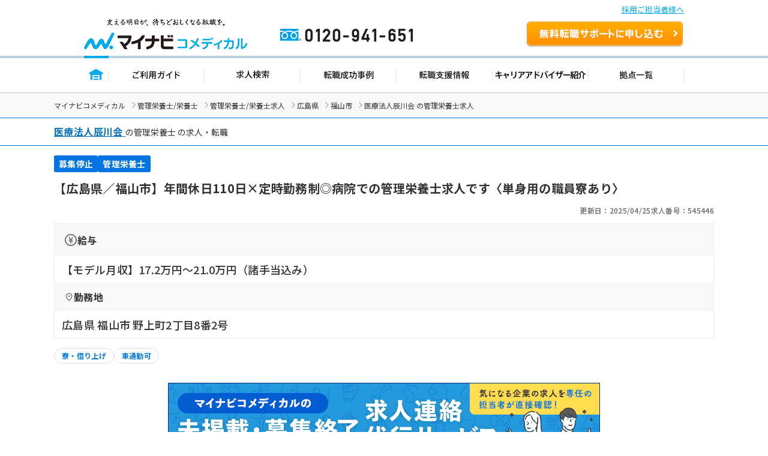

--- FILE ---
content_type: text/html; charset=UTF-8
request_url: https://co-medical.mynavi.jp/search/545446/detail.php
body_size: 12605
content:

<!DOCTYPE html>
<html lang="ja">

<head>
  <meta charset="UTF-8">
  <meta name="viewport" content="width=device-width, initial-scale=1.0">
  <title> 医療法人辰川会 （広島県福山市）の管理栄養士求人・転職情報＜正社員＞｜マイナビコメディカル</title>
  <meta name="description" content=" 医療法人辰川会 の管理栄養士求人・転職情報。正社員。【広島県／福山市】年間休日110日×定時勤務制◎病院での管理栄養士求人です〈単身用の職員寮あり〉｜マイナビコメディカルは、医療介護従事者のため求人・転職情報を多数掲載。">
  <link rel="canonical" href="https://co-medical.mynavi.jp/search/545446/detail.php">
  <link rel="alternate" media="only screen and (max-width: 640px)" href="https://co-medical.mynavi.jp/sp/search/545446/detail.php" />

  <!-- 既存 CSS -->
  <link rel="stylesheet" href="/common/css/import.css">
  <link rel="stylesheet" href="/component/slick-1.8.1/css/slick.css">
  <link rel="stylesheet" href="https://cdnjs.cloudflare.com/ajax/libs/slick-carousel/1.9.0/slick-theme.css">
  <link rel="stylesheet" href="/common/css/global.css">
  <link rel="stylesheet" href="/common/css/style.css">
  <!-- /既存 CSS -->

  <!-- style -->
  <link rel="stylesheet" href="/search/detail/detail.css">
  <link rel="stylesheet" href="/search/detail/shame-detail.css">

  

  <!-- /style -->

  <!-- Google Fonts -->
  <link rel="icon" href="/common/img/favicon.ico">
  <link rel="preconnect" href="https://fonts.googleapis.com">
  <link rel="preconnect" href="https://fonts.gstatic.com" crossorigin>
  <link rel="preload" as="style" fetchpriority="high" href="https://fonts.googleapis.com/css2?family=Noto+Sans+JP:wght@100..900&display=swap" />
  <link rel="stylesheet" href="https://fonts.googleapis.com/css2?family=Noto+Sans+JP:wght@100..900&display=swap" />
  <!-- /Google Fonts -->
  <!-- Google Icon -->
  <link rel="stylesheet" href="https://fonts.googleapis.com/css2?family=Material+Symbols+Outlined:opsz,wght,FILL,GRAD@20..48,100..700,0..1,-50..200" />
  <!-- /Google Icon -->

  <!-- 例外 デンタルcss調整 -->
    <!-- 既存JS -->
  <script src="/common/js/jquery-1.10.2.js"></script>
  <script src="/component/slick-1.8.1/js/slick.min.js"></script>
  <script src="/search/js/detail.js"></script>
  <script src="/common/js/search.js" defer></script>
  <!-- /既存JS -->

  <script src="/search/detail/search-detail-slider.js" defer></script><!-- スライダー制御 -->
  <script src="/search/detail/search-detail-fixedButton.js" defer></script><!-- フッター固定 -->

  <!-- 構造化データ -->
  <script type="application/ld+json">
  {
  "@context":"https://schema.org","@type":"JobPosting",
  "baseSalary":
    {
    "@type": "MonetaryAmount",
    "currency": "JPY",
    "value": {
      "@type": "QuantitativeValue",
          "minValue": 172000,
      "maxValue": 210000,
          "unitText": "MONTH"
    }
  },
    "employmentType": ["FULL_TIME"],
  "identifier":{
    "@type":"PropertyValue",
    "name":" 医療法人辰川会 ",
    "value":"545446"
  },
  "workHours": ["日勤Ａ 8時30分〜17時30分（休憩60分）", "日勤Ｂ 9時00分〜18時00分（休憩60分）"],
  "description":"【広島県／福山市】年間休日110日×定時勤務制◎病院での管理栄養士求人です〈単身用の職員寮あり〉<br><br>▼募集事項<br>●給  与<br>【モデル月収】17.2万円〜21.0万円（諸手当込み）<br>●勤務地<br>広島県 福山市 野上町2丁目8番2号<br>●最寄り駅<br>ＪＲ山陽本線(神戸－門司)「東福山駅」(バス・車10分)<br>ＪＲ山陽本線(神戸－門司)/ＪＲ福塩線「福山駅」(バス・車9分)<br>ＪＲ福塩線「備後本庄駅」(バス・車7分)<br>●就業時間<br>日勤Ａ 8時30分〜17時30分（休憩60分）、日勤Ｂ 9時00分〜18時00分（休憩60分）<br>●雇用形態<br>正社員<br>●休日休暇<br>出産・育児休暇 ※年間休日：110日、初年度有給：10日<br>●施設種別<br>急性期病院<br>●応募条件<br>◇管理栄養士免許<br><br>▼仕事内容<br>【仕事内容】<br>◇病院における管理栄養士業務全般<br>・栄養指導、栄養マネジメント、給食・献立の管理、居住療養管理指導等など<br><br>【おすすめポイント】<br>◇単身用の入居可能住宅あり！<br>◇複数の事業、多くの事業所を運営し、地域に根付いた大手法人で、安定感◎<br>◇年間休日110日で定時勤務制◎メリハリを付けて勤務していただけます♪<br><br>▼手当/福利厚生<br>【手    当】通勤手当 上限15,000円／月まで、借上げ寮について 入居可能住宅：単身用あり、資格手当 10,000円／月<br>【福利厚生】雇用保険、労災保険、健康保険、厚生年金保険<br><br>▼ キャリアアドバイザーのイチオシコメント<br>広島県福山市に位置する病院での管理栄養士求人です。<br>地域に広く根付いており、その他クリニック、通所・訪問なども含めた介護事業所の運営を行ってらっしゃいます。栄養指導、栄養マネジメント、給食・献立の管理、居住療養管理指導などをお任せします。マイカー通勤可能で、年間休日110日に定時勤務制と働きやすい職場です◎ご興味のある方はお気軽にお問い合わせください。<br><br>▼ 法人概要<br>医療法人辰川会<br>広島県 福山市 野上町2-8-2<br>辰川会グループは、昭和53年の開業以来、地域の皆様の家庭医として内科、外科、整形外科、泌尿器科を標榜する山陽病院〔病床数82床、透析装置19台〕と、広島県東部の透析医療の中核をなす山陽腎クリニック〔透析装置104台〕、山陽ぬまくま腎クリニック〔透析装置40台〕の3つの医療施設を運営しています。 <br>また、地域の皆様や透析患者様の高齢化に対応するため、通所系（デイサービス、デイケア）訪問系〔訪問看護、介護〕など、数多く介護事業を野上町を中心に展開しています。 <br>平成18年からは、福山市の委託を受け「地域包括支援センター野上」を開設し、市中央地区の高齢者さまの健康で安全な在宅生活をサポートしています。 <br>医療と介護の確かな連携を基に、切れ目のないサービスを実現するため「地域の皆様に安心と安全をお届けします」との法人の理念を掲げ、職員一同、コミュニティケア〔地域の方々の幸せを守る医療と介護〕の実践に邁進しています。<br><br>▼  応募・ご利用の流れ<br>上部にある「応募: マイナビコメディカル」から求人詳細へ移動し、【この求人を問い合わせる】ボタンからご登録ください。",
  "datePosted":"2025-04-25",
  "validThrough":"2026-01-21",
  "hiringOrganization":{
    "@type":"Organization",
    "name":" 医療法人辰川会 ",
    "logo":"https://co-medical.mynavi.jp/common/img/work-logo-come.png"
  },
    "jobLocation": {
    "@type": "Place",
    "address": {
      "@type": "PostalAddress",
      "streetAddress":"野上町2丁目8番2号",
      "addressLocality":"福山市",
      "addressRegion":"広島県",
      "addressCountry":"JP"
    }
  },
  "industry": ["管理栄養士"],
  "image":"https://mdclimg.mynavi-agent.jp/img/545446/山陽病院.JPG",
  "qualifications":"◇管理栄養士免許",
  "responsibilities":"【広島県／福山市】年間休日110日×定時勤務制◎病院での管理栄養士求人です〈単身用の職員寮あり〉",
  "jobbenefits":  ["雇用保険", "労災保険", "健康保険", "厚生年金保険"],
  "title":"【管理栄養士】急性期病院"
}
  </script>
  <script type="application/ld+json">
  {
  "@context": "https://schema.org/",
  "@type": "BreadcrumbList",
  "itemListElement":
  [
          {
        "@type": "ListItem",
        "position": 0,
        "item":
        {
          "@id": "/",
          "name": "マイナビコメディカル"
        }
      }
      ,          {
        "@type": "ListItem",
        "position": 1,
        "item":
        {
          "@id": "/nrd/",
          "name": "管理栄養士/栄養士"
        }
      }
      ,          {
        "@type": "ListItem",
        "position": 2,
        "item":
        {
          "@id": "/search/30300146/",
          "name": "管理栄養士/栄養士求人"
        }
      }
      ,          {
        "@type": "ListItem",
        "position": 3,
        "item":
        {
          "@id": "/search/30300146/34/",
          "name": "広島県"
        }
      }
      ,          {
        "@type": "ListItem",
        "position": 4,
        "item":
        {
          "@id": "/search/30300146/34-34207/",
          "name": "福山市"
        }
      }
      ,          {
        "@type": "ListItem",
        "position": 5,
        "item":
        {
          "@id": "/search/545446/detail.php",
          "name": " 医療法人辰川会 の管理栄養士求人"
        }
      }
            ]
}
  </script>
  <!-- /構造化データ -->

  <!-- naviplus -->
  <script type="text/javascript" src="//r4.snva.jp/javascripts/reco/2/sna.js?k=3eI8pB8q1jG03"></script>
  <script type="text/javascript">
    __snahost = "r4.snva.jp";
    recoConstructer({
    });
  </script>
  <!-- /naviplus -->

  <!-- 測定 -->
  <!-- Google Tag Manager -->
<script>(function(w,d,s,l,i){w[l]=w[l]||[];w[l].push({'gtm.start':
new Date().getTime(),event:'gtm.js'});var f=d.getElementsByTagName(s)[0],
j=d.createElement(s),dl=l!='dataLayer'?'&l='+l:'';j.async=true;j.src=
'https://www.googletagmanager.com/gtm.js?id='+i+dl;f.parentNode.insertBefore(j,f);
})(window,document,'script','dataLayer','GTM-W2WJ946');</script>
<!-- End Google Tag Manager -->
  <!-- /測定 -->
</head>

<body>
  <!-- 測定 -->
  <!-- Google Tag Manager (noscript) -->
<noscript><iframe src="https://www.googletagmanager.com/ns.html?id=GTM-W2WJ946"
height="0" width="0" style="display:none;visibility:hidden"></iframe></noscript>
<!-- End Google Tag Manager (noscript) -->
  <!-- /測定 -->

  <!-- [既存] ヘッダー -->
  
<link rel="stylesheet" type="text/css" media="all" href="/common/css/header.css" />
<script type="text/javascript" src="/common/js/header.js"></script>

<section id="Header">
  <div class="co-medical-t-header_band">
    <a href="/corporate/corporate.php">採用ご担当者様へ</a>
  </div>
  <div class="headerin">
    <div class="headerct clearfix">
            <p class="logo"><a href="/">
          <img src="/images/re/logo_2018.png" width="272" height="52" alt="マイナビコメディカル" />
      </a></p>
      <p class="btn"><a href="/entry/">無料転職サポートを申し込む</a></p>
      <p class="tel"><a href="/">0120-941-651</a></p>
    </div>
    </div>
    <div class="gnavbox">
        <ul class="clearfix">
            <li class="nav1 on"><a href="/">トップページ</a></li>
            <li class="nav2"><a href="/guide/">ご利用ガイド</a></li>
            <li class="nav3"><a href="/search/search.php">求人検索</a></li>
            <li class="nav4"><a href="/contents/usersvoice/">転職成功事例</a></li>
            <li class="nav5"><a href="/support/">転職支援情報</a></li>
            <li class="nav6"><a href="/advisers/advisers.php">キャリアアドバイザー紹介</a></li>
            <li class="nav7"><a href="/access/access.php">拠点一覧</a></li>
        </ul>
    </div>
</section>
  <!-- /.[既存] ヘッダー -->

  <!-- パンくず -->
  <div class="co-medical-c-breadcrumbs">
    <div class="co-medical-l-container">
      <ul class="co-medical-c-breadcrumbs-list">
                              <li><a href="/">マイナビコメディカル</a></li>
                                        <li><a href="/nrd/">管理栄養士/栄養士</a></li>
                                        <li><a href="/search/30300146/">管理栄養士/栄養士求人</a></li>
                                        <li><a href="/search/30300146/34/">広島県</a></li>
                                        <li><a href="/search/30300146/34-34207/">福山市</a></li>
                                        <li> 医療法人辰川会 の管理栄養士求人</li>
                        </ul>
    </div>
  </div>
  <!-- /.パンくず -->

  
    <!-- 求人カード -->
    <div class="co-medical-c-fv">
      <section>
        <div class="co-medical-c-fv-heading-primary">
          <div class="co-medical-l-container">
            <h1>
                              <a href="/search/co258205/" class="co-medical-c-content-link">
                  <span> 医療法人辰川会</span>
                </a>
                <span></span>
                                            の管理栄養士                            の求人・転職
                          </h1>
          </div>
        </div>

        <div class="co-medical-l-container">

          <!-- 求人カード タグ -->
          <ul class="co-medical-c-fv-tags">
                                      <li class="co-medical-c-fv-tag"><span class="status-end">募集停止</span></li>
                                                      <li class="co-medical-c-fv-tag"><span>管理栄養士</span></li>
                                    </ul>
          <!-- /.求人カード タグ -->
          <!-- 求人カード タイトル -->
          <h2 class="co-medical-c-fv-title">【広島県／福山市】年間休日110日×定時勤務制◎病院での管理栄養士求人です〈単身用の職員寮あり〉</h2>
          <!-- /.求人カード タイトル -->
          <!-- 更新日&求人番号 -->
          <ul class="co-medical-c-fv-info">
            <li>更新日：2025/04/25</li>
            <li>求人番号：545446</li>
          </ul>
          <!-- /.更新日&求人番号 -->
          <!-- 求人詳細テーブル -->
          <table class="co-medical-c-fv-table">
                          <tr>
                <th class="co-medical-c-fv-table_heading"><span class="salary">給与</span></th>
              </tr>
              <tr>
                <td class="co-medical-c-fv-table_cell --line-clamp-4">
                                                        <p>【モデル月収】17.2万円〜21.0万円（諸手当込み）</p>
                                                    </td>
              </tr>
                                      <tr>
                <th class="co-medical-c-fv-table_heading"><span class="location">勤務地</span></th>
              </tr>
              <tr>
                <td class="co-medical-c-fv-table_cell --line-clamp-3">
                  <p>広島県 福山市 野上町2丁目8番2号</p>
                </td>
              </tr>
                      </table>
          <!-- /.求人詳細テーブル -->
          <!-- 求人ラベル -->
          <ul class="co-medical-c-labels">
    <li>
    <a href="/search/30300146/34/st/wk/ep/cf/02b6/" class="co-medical-c-label">
      寮・借り上げ    </a>
  </li>
    <li>
    <a href="/search/30300146/34/st/wk/ep/cf/K2600001/" class="co-medical-c-label">
      車通勤可    </a>
  </li>
  </ul>
          <!-- /.求人ラベル -->
        </div>
      </section>

              <!-- 募集停止時 表示 -->
        <div class="co-medical-l-container">
          <div class="co-medical-c-over">
            <a href="/special/approach/" class="co-medical-c-over_bnr">
              <img src="/images/approach_top_banner_720x130.png" alt="マイナビコメディカルの未掲載・募集終了求人連絡代行サービス 気になる企業の求人を専任の担当者が直接確認！">
            </a>
            <div class="co-medical-c-over_text">
              <p>こちらの求人は募集を停止しております。<br>最新の募集状況の確認も承ります。</p>
            </div>
          </div>
        </div>
        <!-- /.募集停止時 表示 -->
      
      <!-- CVボタン -->
      <div class="co-medical-c-cv-wrapper">
        <!-- お気に入り保存 -->
        <div class="co-medical-c-cv-favoriteButton">
          <button class="co-medical-c-favoriteButton js-favoriteButton not-checked" type="button" aria-pressed="false"
  onclick="save();searchCheck('545446');$('.co-medical-c-favoriteButton.not-checked').each(function(){ $('.co-medical-c-favoriteButton.not-checked').hide(); });$('.co-medical-c-favoriteButton.is-checked').each(function(){ $('.co-medical-c-favoriteButton.is-checked').show(); });"
  style="">
  <span class="material-symbols-outlined">star</span><span class="js-favoriteButton_text co-medical-c-favoriteButton_text">保存する</span>
</button>
<button class="co-medical-c-favoriteButton js-favoriteButton is-checked" type="button" aria-pressed="true"
  onclick="searchCheckDel(545446);$('.co-medical-c-favoriteButton.is-checked').each(function(){ $('.co-medical-c-favoriteButton.is-checked').hide(); });$('.co-medical-c-favoriteButton.not-checked').each(function(){ $('.co-medical-c-favoriteButton.not-checked').show(); });"
  style="display:none;">
  <span class="material-symbols-outlined">star</span><span class="js-favoriteButton_text co-medical-c-favoriteButton_text">保存済み</span>
</button>
        </div>
        <!-- 問い合わせボタン -->
        <div class="co-medical-c-cv --middle">
          <a href="/entry/?recruitno=545446,9828626" class="co-medical-c-cv-button">
  <div class="co-medical-c-cv-button_text co-medical-c-arrow_right">
    最新の募集状況を問い合わせる  </div>
</a>
        </div>
      </div>
      <!-- /.CVボタン -->
      <!-- /.求人カード  -->

              <div class="co-medical-l-container">
          <!-- この求人と近いエリアの求人 -->
          <section class="co-medical-c-nearby-area">
            <h2 class="co-medical-c-nearby-area-heading">この求人と近いエリアの求人</h2>
            <div class="js-co-medical-c-slider co-medical-c-nearby-area-slider">
                              <a href="/search/9062186/detail.php" class="co-medical-c-nearby-area-card">
                  <div class="co-medical-c-nearby-area-card_heading">
                    <div class="co-medical-c-nearby-area-card-thumbnail">
                      <img src="https://mdclimg.mynavi-agent.jp/img/9062186/9062186_202007151843_1.png" alt="" loading="lazy" width="112" height="84">
                    </div>
                    <div class="co-medical-c-nearby-area-card-title">
                      <h3>【広島県／福山市】賞与4ヶ月実績あり★糖尿病・消化器疾患・内科専門のクリニックにて管理栄養士の募集！</h3>
                    </div>
                  </div>
                  <div class="co-medical-c-nearby-area-card_detail">
                                          <div class="co-medical-c-nearby-area-card_salary">
                        <p>【月収】20.0万円 ～ 23.0万円程度　諸手当込み</p>
                      </div>
                                                              <div class="co-medical-c-nearby-area-card_access">
                        <p>ＪＲ山陽本線(神戸－門司)「大門(広島)駅」（徒歩20分）</p>
                      </div>
                                      </div>
                </a>
                              <a href="/search/585908/detail.php" class="co-medical-c-nearby-area-card">
                  <div class="co-medical-c-nearby-area-card_heading">
                    <div class="co-medical-c-nearby-area-card-thumbnail">
                      <img src="https://mdclimg.mynavi-agent.jp/img/585908/グッドライフ.jpg" alt="" loading="lazy" width="112" height="84">
                    </div>
                    <div class="co-medical-c-nearby-area-card-title">
                      <h3>【広島県／福山市】最寄り駅から徒歩約7分♪託児所あり◎病院にて管理栄養士募集です！</h3>
                    </div>
                  </div>
                  <div class="co-medical-c-nearby-area-card_detail">
                                          <div class="co-medical-c-nearby-area-card_salary">
                        <p>【月収】19.0万円 ～ 24.0万円（諸手当込）</p>
                      </div>
                                                              <div class="co-medical-c-nearby-area-card_access">
                        <p>ＪＲ山陽本線(神戸－門司)「福山駅」（徒歩7分）</p>
                      </div>
                                      </div>
                </a>
                              <a href="/search/10193071/detail.php" class="co-medical-c-nearby-area-card">
                  <div class="co-medical-c-nearby-area-card_heading">
                    <div class="co-medical-c-nearby-area-card-thumbnail">
                      <img src="/common/img/nrd/1.jpg" alt="" loading="lazy" width="112" height="84">
                    </div>
                    <div class="co-medical-c-nearby-area-card-title">
                      <h3>【広島県／福山市】経験不問！残業なし♪特別養護老人ホームでの管理栄養士</h3>
                    </div>
                  </div>
                  <div class="co-medical-c-nearby-area-card_detail">
                                          <div class="co-medical-c-nearby-area-card_salary">
                        <p>【月収】19.0万円 ～ 21.1万円</p>
                      </div>
                                                              <div class="co-medical-c-nearby-area-card_access">
                        <p>ＪＲ山陽本線(神戸－門司)「福山駅」（自転車14分）</p>
                      </div>
                                      </div>
                </a>
                              <a href="/search/10192972/detail.php" class="co-medical-c-nearby-area-card">
                  <div class="co-medical-c-nearby-area-card_heading">
                    <div class="co-medical-c-nearby-area-card-thumbnail">
                      <img src="/common/img/nrd/2.jpg" alt="" loading="lazy" width="112" height="84">
                    </div>
                    <div class="co-medical-c-nearby-area-card-title">
                      <h3>【広島県／福山市】経験不問！残業なし♪特別養護老人ホームでの管理栄養士</h3>
                    </div>
                  </div>
                  <div class="co-medical-c-nearby-area-card_detail">
                                          <div class="co-medical-c-nearby-area-card_salary">
                        <p>【月収】19.0万円 ～ 21.1万円</p>
                      </div>
                                                              <div class="co-medical-c-nearby-area-card_access">
                        <p>ＪＲ山陽本線(神戸－門司)「福山駅」（バス・車9分）</p>
                      </div>
                                      </div>
                </a>
                              <a href="/search/9877062/detail.php" class="co-medical-c-nearby-area-card">
                  <div class="co-medical-c-nearby-area-card_heading">
                    <div class="co-medical-c-nearby-area-card-thumbnail">
                      <img src="/common/img/nrd/2.jpg" alt="" loading="lazy" width="112" height="84">
                    </div>
                    <div class="co-medical-c-nearby-area-card-title">
                      <h3>【広島県／福山市】賞与4.65ヶ月実績♪残業少なめ◎障害者支援施設での管理栄養士募集</h3>
                    </div>
                  </div>
                  <div class="co-medical-c-nearby-area-card_detail">
                                          <div class="co-medical-c-nearby-area-card_salary">
                        <p>【月収】21.0万円 ～ 21.0万円</p>
                      </div>
                                                              <div class="co-medical-c-nearby-area-card_access">
                        <p>ＪＲ福塩線「神辺駅」（バス・車10分）</p>
                      </div>
                                      </div>
                </a>
                              <a href="/search/9030126/detail.php" class="co-medical-c-nearby-area-card">
                  <div class="co-medical-c-nearby-area-card_heading">
                    <div class="co-medical-c-nearby-area-card-thumbnail">
                      <img src="/common/img/nrd/1.jpg" alt="" loading="lazy" width="112" height="84">
                    </div>
                    <div class="co-medical-c-nearby-area-card-title">
                      <h3>【広島/福山市】特別養護老人ホームで管理栄養士の募集◎マイカー通勤OK！駐車場無料！</h3>
                    </div>
                  </div>
                  <div class="co-medical-c-nearby-area-card_detail">
                                          <div class="co-medical-c-nearby-area-card_salary">
                        <p>【月収】16.5万円 ～ 20.0万円程度</p>
                      </div>
                                                              <div class="co-medical-c-nearby-area-card_access">
                        <p>ＪＲ山陽本線(神戸－門司)「大門(広島)駅」（バス・車11分）</p>
                      </div>
                                      </div>
                </a>
                          </div>
          </section>
          <!-- この求人と近いエリアの求人 -->
        </div>
      
      <!-- この求人のポイント -->
      
              <!-- キャリアアドバイザーコメント -->
        <section class="co-medical-c-box --advisor">
          <div class="co-medical-c-box_head">
            <h3>キャリアアドバイザーコメント</h3>
          </div>
          <div class="co-medical-c-box_body">
            <img src="/common/img/illust-advisor.svg" loading="lazy" width="46" height="45" alt="">
            <p>広島県福山市に位置する病院での管理栄養士求人です。
地域に広く根付いており、その他クリニック、通所・訪問なども含めた介護事業所の運営を行ってらっしゃいます。栄養指導、栄養マネジメント、給食・献立の管理、居住療養管理指導などをお任せします。マイカー通勤可能で、年間休日110日に定時勤務制と働きやすい職場です◎ご興味のある方はお気軽にお問い合わせください。</p>
          </div>
        </section>
        <!-- /.キャリアアドバイザーコメント -->
      
      
    </div>
    <!-- /.co-medical-l-container -->

    <!-- ページ内スクロールリンク -->
    <div class="co-medical-l-container">
      <div class="co-medical-c-pageLink">
        <ul class="co-medical-c-pageLink-list">
          <li>
            <a href="#job-summary">求人概要</a>
          </li>
          <li>
            <a href="#company-summary">会社概要</a>
          </li>
                  <li>
            <a href="#application-process">応募方法</a>
          </li>
                </ul>
      </div>
    </div>

    <!-- 求人概要 -->
    <section id="job-summary" class="co-medical-c-content">
      <div class="co-medical-l-container co-medical-c-shadow">
        <div class="co-medical-c-content_head">
          <h2>求人概要</h2>
        </div>
        <div class="co-medical-c-content_body">
          <table class="co-medical-c-content_table">
                          <tr>
                <th>仕事内容</th>
                <td>
                                    <p>【仕事内容】
◇病院における管理栄養士業務全般
・栄養指導、栄養マネジメント、給食・献立の管理、居住療養管理指導等など

【おすすめポイント】
◇単身用の入居可能住宅あり！
◇複数の事業、多くの事業所を運営し、地域に根付いた大手法人で、安定感◎
◇年間休日110日で定時勤務制◎メリハリを付けて勤務していただけます♪</p>
                </td>
              </tr>
                                      <tr>
                <th>雇用形態</th>
                <td>
                  <p>正社員</p>
                </td>
              </tr>
                                      <tr>
                <th>給与</th>
                <td>
                                                        <p>【モデル月収】17.2万円〜21.0万円（諸手当込み）</p>
                                                    </td>
              </tr>
                                      <tr>
                <th>給与備考</th>
                <td>
                  <p>【賞与】
■あり</p>
                </td>
              </tr>
                                      <tr>
                <th>手当</th>
                <td>
                  <p>通勤手当 上限15,000円／月まで、借上げ寮について 入居可能住宅：単身用あり、資格手当 10,000円／月</p>
                </td>
              </tr>
                                      <tr>
                <th>福利厚生</th>
                <td>
                  <ul class="co-medical-c-labels">
    <li>
    <a href="/search/30300146/34/st/wk/ep/cf/02b6/" class="co-medical-c-label">
      寮・借り上げ    </a>
  </li>
  </ul>
                  <p>育児休暇制度、駐車場、社員寮（独身寮）</p>
                </td>
              </tr>
                                                  <tr>
                <th>勤務地</th>
                <td>
                                      <p><a class="co-medical-c-summaryLink" href="/search/30300146/34-34207/">広島県 福山市</a> 野上町2丁目8番2号</p>
                                          <a
                        href="/search/detailed-map.php?address=%E5%BA%83%E5%B3%B6%E7%9C%8C%20%E7%A6%8F%E5%B1%B1%E5%B8%82%20%E9%87%8E%E4%B8%8A%E7%94%BA2%E4%B8%81%E7%9B%AE8%E7%95%AA2%E5%8F%B7"
                        target="_blank"
                        class="co-medical-c-content-mapLink co-medical-c-open_in_new">
                        マップを見る
                      </a>
                                                      </td>
              </tr>
                                      <tr>
                <th>最寄り駅</th>
                <td>
                  <ul class="co-medical-c-labels">
    <li>
    <a href="/search/30300146/34/st/wk/ep/cf/K2600001/" class="co-medical-c-label">
      車通勤可    </a>
  </li>
  </ul>
                                    <p>ＪＲ山陽本線(神戸－門司)「<a class="co-medical-c-summaryLink" href="/search/30300146/ar/6847/">東福山駅</a>」(バス・車10分)
ＪＲ山陽本線(神戸－門司)/ＪＲ福塩線「<a class="co-medical-c-summaryLink" href="/search/30300146/ar/6889/">福山駅</a>」(バス・車9分)
ＪＲ福塩線「<a class="co-medical-c-summaryLink" href="/search/30300146/ar/6878/">備後本庄駅</a>」(バス・車7分)</p>
                </td>
              </tr>
                                      <tr>
                <th>就業時間</th>
                <td>
                                    <p>日勤Ａ 8時30分〜17時30分（休憩60分）、日勤Ｂ 9時00分〜18時00分（休憩60分）</p>
                </td>
              </tr>
                                      <tr>
                <th>就業時間備考</th>
                <td>
                  <p>※日勤のみ
</p>
                </td>
              </tr>
                                      <tr>
                <th>休日休暇</th>
                <td>
                                    <p>出産・育児休暇 ※年間休日：110日、初年度有給：10日</p>
                </td>
              </tr>
                                      <tr>
                <th>休日備考</th>
                <td>
                  <p>◇シフト制</p>
                </td>
              </tr>
                                      <tr>
                <th>各種保険</th>
                <td>
                  <p>雇用保険、労災保険、健康保険、厚生年金保険</p>
                </td>
              </tr>
                                      <tr>
                <th>経験・スキル</th>
                <td>
                                    <p>◇管理栄養士免許</p>
                </td>
              </tr>
                                                  <tr>
                <th>施設種別</th>
                <td>
                  <p>急性期病院</p>
                </td>
              </tr>
                      </table>
        </div>
      </div>
    </section>
    <!-- /.求人概要 -->

    <div class="co-medical-l-container">
              <!-- 募集停止時 表示 -->
        <div class="co-medical-c-over">
          <a href="/special/approach/" class="co-medical-c-over_bnr">
            <img src="/images/approach_top_banner_720x130.png" alt="マイナビコメディカルの未掲載・募集終了求人連絡代行サービス 気になる企業の求人を専任の担当者が直接確認！" loading="lazy" width="720" height="130">
          </a>
          <div class="co-medical-c-over_text">
            <p>こちらの求人は募集を停止しております。<br>最新の募集状況の確認も承ります。</p>
          </div>
        </div>
        <!-- /.募集停止時 表示 -->
            <!-- CVボタン（アドバイザー有り） -->
      <div class="co-medical-c-cv-wrapper co-medical-u-mt-lg">
        <div class="co-medical-c-cv --large">
          <div class="co-medical-c-cv-bubble-wrap">
            <img src="/common/img/illust-cvButton-advisor-woman.svg" alt="" loading="lazy" width="70" height="75">
            <div class="co-medical-c-cv-bubble">
              <p>業界専任のキャリアアドバイザーが<br><span class="co-medical-c-cv-bubble_highlight">リアルな求人情報</span>をお伝えします</p>
            </div>
          </div>
          <a href="/entry/?recruitno=545446,9828626" class="co-medical-c-cv-button">
  <div class="co-medical-c-cv-button_text co-medical-c-arrow_right">
    最新の募集状況を問い合わせる  </div>
</a>
        </div>
      </div>
      <!-- /.CVボタン（アドバイザー有り） -->
    </div>

    <!-- 会社概要 -->
    <section id="company-summary" class="co-medical-c-content">
      <div class="co-medical-l-container co-medical-c-shadow">
        <div class="co-medical-c-content_head">
          <h2>会社概要</h2>
        </div>
        <div class="co-medical-c-content_body">
          <table class="co-medical-c-content_table">
            <tr>
              <td colspan="2">
                                  <a href="/search/co258205/" class="co-medical-c-content-link"> 医療法人辰川会</a>
                                                  <img src="https://mdclimg.mynavi-agent.jp/img/545446/山陽病院.JPG" alt="" class="co-medical-c-content_img" loading="lazy" width="200" height="150">
                              </td>
            </tr>
                          <tr>
                <th>所在地</th>
                <td>
                  <p>本社：広島県 福山市 野上町2-8-2</p>
                </td>
              </tr>
                                      <tr>
                <th>会社概要</th>
                <td>
                  <p>■医療法人辰川会
■設立　1978年

【事業所】
山陽病院（福山市野上町）
山陽腎クリニック（福山市野上町）
山陽ぬまくま腎クリニック（福山市沼隈町）
社会福祉法人さんよう　特別養護老人ホームくさど（福山市草戸町）
福山市地域包括支援センター野上（福山市野上町）

■在宅事業部■
山陽ぬまくま腎クリニック デイケアさんよう沼隈（福山市沼隈町）
デイサービスさんさん山陽（福山市野上町）
ふぁみりえ山陽くさど（福山市草戸町）
ふぁみりえ山陽しろみ（福山市城見町）
ふぁみりえ山陽しんがい（福山市新涯町）
訪問看護ステーション山陽（山陽病院5F）
訪問リハビリテーション山陽 （山陽病院5F）
ヘルパーサービス山陽（福山市野上町）
ケアステーションさんよう（福山市野上町）
小規模多機能ホーム のがみ（福山市野上町）
小規模多機能ホーム つどおう家（福山市草戸町）
小規模多機能ホーム くさぶか（山陽ぬまくま腎クリニック1F）
サービス付き高齢者向け住宅 ケアホームさんよう（福山市野上町）
</p>
                </td>
              </tr>
                                                  <tr>
                <th>特色</th>
                <td>
                  <p>辰川会グループは、昭和53年の開業以来、地域の皆様の家庭医として内科、外科、整形外科、泌尿器科を標榜する山陽病院〔病床数82床、透析装置19台〕と、広島県東部の透析医療の中核をなす山陽腎クリニック〔透析装置104台〕、山陽ぬまくま腎クリニック〔透析装置40台〕の3つの医療施設を運営しています。 
また、地域の皆様や透析患者様の高齢化に対応するため、通所系（デイサービス、デイケア）訪問系〔訪問看護、介護〕など、数多く介護事業を野上町を中心に展開しています。 
平成18年からは、福山市の委託を受け「地域包括支援センター野上」を開設し、市中央地区の高齢者さまの健康で安全な在宅生活をサポートしています。 
医療と介護の確かな連携を基に、切れ目のないサービスを実現するため「地域の皆様に安心と安全をお届けします」との法人の理念を掲げ、職員一同、コミュニティケア〔地域の方々の幸せを守る医療と介護〕の実践に邁進しています。</p>
                </td>
              </tr>
                      </table>
                      <div>
              <a href="/search/co258205/" class="co-medical-c-jobDetail-primary-button co-medical-c-arrow_right">この会社のほかの求人をもっと見る</a>
            </div>
                  </div>
      </div>
    </section>
    <!-- /.会社概要 -->

    <!-- ステップ式エントリーフォーム -->
    <div class="co-medical-l-container">
          </div>
    <!-- /.ステップ式エントリーフォーム -->

    <!-- 応募方法・ご利用の流れ -->
      <section id="application-process" class="co-medical-c-content">
      <div class="co-medical-l-container co-medical-c-shadow">
        <div class="co-medical-c-content_head">
          <h2>応募方法・ご利用の流れ</h2>
        </div>
        <div class="co-medical-c-content_body">
          <p>マイナビコメディカルの転職サポートを通じて、気になる求人を紹介させていただきます。</p>
          <div class="co-medical-c-flow">
            <ul class="co-medical-c-flow-list">
              <li>
                <img src="/common/img/appli-flow__step01.webp" alt="STEP 01 無料お申込み" loading="lazy" width="150" height="171">
                <p>登録フォームから1分ほどでご入力いただけます！</p>
              </li>
              <li>
                <img src="/common/img/appli-flow__step02.webp" alt="STEP 02 ヒアリング" loading="lazy" width="150" height="171">
                <p>ご登録後、アドバイザーが転職のご希望を伺います</p>
              </li>
              <li>
                <img src="/common/img/appli-flow__step03.webp" alt="STEP 03 求人のご紹介" loading="lazy" width="150" height="171">
                <p>豊富な求人情報から、あなたに合った求人をご紹介</p>
              </li>
              <li>
                <img src="/common/img/appli-flow__step04.webp" alt="STEP 04 書類作成・面接対策" loading="lazy" width="150" height="170">
                <p>応募書類の添削や面接対策も徹底サポート</p>
              </li>
              <li>
                <img src="/common/img/appli-flow__step05.webp" alt="STEP 05 面接" loading="lazy" width="150" height="171">
                <p>面接が不安な方へ、面接への同席も行っています</p>
              </li>
              <li>
                <img src="/common/img/appli-flow__step06.webp" alt="STEP 06 内定・入職アフターフォロー" loading="lazy" width="150" height="171">
                <p>年収交渉や入社日調整まで、内定後もバックアップ</p>
              </li>
            </ul>
          </div>
          <div>
            <a href="/flow/" class="co-medical-c-jobDetail-primary-button co-medical-c-arrow_right">マンガでわかる！ご利用の流れはこちら</a>
          </div>
        </div>
      </div>
    </section>
      <!-- /.応募方法・ご利用の流れ -->

    <!-- よくあるご質問 -->
      <section class="co-medical-c-content">
      <div class="co-medical-l-container co-medical-c-shadow">
        <div class="co-medical-c-content_head">
          <h2>よくあるご質問</h2>
        </div>
        <div class="co-medical-c-content_body">
          <div class="co-medical-c-qa">
            <details class="js-accordion">
              <summary class="co-medical-c-qa_question">
                <span class="co-medical-c-qa_questionHead">Q</span><span class="co-medical-c-qa_questionText">このページから問い合わせをすると、すぐに病院や施設に個人情報が渡されてしまいますか？</span>
              </summary>
              <div class="co-medical-c-qa_answer">
                <span class="co-medical-c-qa_answerHead">A</span>
                <p>
                  マイナビコメディカルへのお問い合わせになりますので、お問い合わせ後すぐに求人掲載元へ情報をお渡しすることはございません。ご本人様より応募の意志を伺ってから改めて応募となります。<br>
                  お預かりしているすべての個人データは許可なく、企業・医療機関側に開示したり、第三者に提供することは一切ありませんのでご安心ください。
                </p>
              </div>
            </details>

            <details class="js-accordion">
              <summary class="co-medical-c-qa_question">
                <span class="co-medical-c-qa_questionHead">Q</span><span class="co-medical-c-qa_questionText">現職の求人も見つけたのですが、問い合わせすることで現職に転職活動をしていることが知られてしまいますか？</span>
              </summary>
              <div class="co-medical-c-qa_answer">
                <span class="co-medical-c-qa_answerHead">A</span>
                <p>転職サポートにお申し込みいただく際に入力いただいた情報は、応募先以外にお渡しすることはございませんのでご安心ください。また、求人掲載元の病院や施設が登録者の情報を自由に閲覧することもございません。</p>
              </div>
            </details>

            <details class="js-accordion">
              <summary class="co-medical-c-qa_question">
                <span class="co-medical-c-qa_questionHead">Q</span><span class="co-medical-c-qa_questionText">マイナビコメディカルの登録するメリットはなんですか？</span>
              </summary>
              <div class="co-medical-c-qa_answer">
                <span class="co-medical-c-qa_answerHead">A</span>
                <p>職場の雰囲気や実際の残業時間などの情報提供はもちろん、希望勤務地や希望年収などの条件をお伝えいただくことで他の求人をご紹介することも可能です。面接の日程調整や条件交渉なども代行するので、効率的に転職活動がしたい方におすすめです。</p>
              </div>
            </details>
          </div>
        </div>
      </div>
    </section>
      <!-- /.よくあるご質問 -->

    <div class="co-medical-l-container">
              <!-- 募集停止時 表示 -->
        <div class="co-medical-c-over">
          <a href="/special/approach/" class="co-medical-c-over_bnr">
            <img src="/images/approach_top_banner_720x130.png" alt="マイナビコメディカルの未掲載・募集終了求人連絡代行サービス 気になる企業の求人を専任の担当者が直接確認！" loading="lazy" width="720" height="130">
          </a>
          <div class="co-medical-c-over_text">
            <p>こちらの求人は募集を停止しております。<br>最新の募集状況の確認も承ります。</p>
          </div>
        </div>
        <!-- /.募集停止時 表示 -->
            <!-- CVボタン -->
      <div class="co-medical-c-cv-wrapper">
        <!-- お気に入り保存 -->
        <div class="co-medical-c-cv-favoriteButton">
          <button class="co-medical-c-favoriteButton js-favoriteButton not-checked" type="button" aria-pressed="false"
  onclick="save();searchCheck('545446');$('.co-medical-c-favoriteButton.not-checked').each(function(){ $('.co-medical-c-favoriteButton.not-checked').hide(); });$('.co-medical-c-favoriteButton.is-checked').each(function(){ $('.co-medical-c-favoriteButton.is-checked').show(); });"
  style="">
  <span class="material-symbols-outlined">star</span><span class="js-favoriteButton_text co-medical-c-favoriteButton_text">保存する</span>
</button>
<button class="co-medical-c-favoriteButton js-favoriteButton is-checked" type="button" aria-pressed="true"
  onclick="searchCheckDel(545446);$('.co-medical-c-favoriteButton.is-checked').each(function(){ $('.co-medical-c-favoriteButton.is-checked').hide(); });$('.co-medical-c-favoriteButton.not-checked').each(function(){ $('.co-medical-c-favoriteButton.not-checked').show(); });"
  style="display:none;">
  <span class="material-symbols-outlined">star</span><span class="js-favoriteButton_text co-medical-c-favoriteButton_text">保存済み</span>
</button>
        </div>
        <!-- 問い合わせボタン -->
        <div class="co-medical-c-cv --middle">
          <a href="/entry/?recruitno=545446,9828629" class="co-medical-c-cv-button">
  <div class="co-medical-c-cv-button_text co-medical-c-arrow_right">
    似ている求人を紹介してもらう  </div>
</a>
        </div>
      </div>
      <!-- /.CVボタン -->

      <!-- デンタルエージェントサポート -->
            <!-- //デンタルエージェントサポート -->
    </div>

    <!-- [既存]イメージに合いませんでしたか？ -->
      <div class="co-medical-l-container">
      <div class="detail-recommend-offer">
        <div class="detail-recommend_ttl">
          <h2>イメージに合いませんでしたか？似た条件の求人も見てみましょう</h2>
        </div>
        <div id="recommend-offer-view"></div>
        <div id="nearly-offer-view"></div>
        <div id="corporate-offer-view"></div>
        <div id="history-offer-view"></div>
        <div class="p-history-nothing-recently-button sp">
          <div>
            <a href="/recently/" class="c-conditionSearch-button c-conditionSearch-button-top">
              <span>最近見た求人一覧</span>
            </a>
          </div>
        </div>
      </div>
    </div>
    <!-- /.[既存]イメージに合いませんでしたか？ -->
      <!-- [既存]お電話でのお問い合わせはこちら -->
      <section class="detContact_wrap">
      <div class="co-medical-l-container">
        <div class="detContact_ttl">
          <h2 class="detContact-ttl">お電話でのお問い合わせはこちら</h2>
        </div>
        <div class="detContact_in">
          <p class="detContact-tel"><a href="tel:0120941651">0120-941-651</a></p>
          <p class="detContact-txt">
            担当のキャリアアドバイザーが<br>
                          この求人の詳細についてご案内いたします
                      </p>
          <div class="detContact_list">
            <dl>
              <dt>お問い合わせ求人番号</dt>
              <dd class="is-ctr">
                <p class="detContact-num">545446</p>
              </dd>
            </dl>
            <dl>
              <dt>募集先名称</dt>
              <dd>
                <p class="detContact-name"> 医療法人辰川会 の管理栄養士</p>
              </dd>
            </dl>
            <dl class="is-ver2">
              <dt>お問い合わせ例</dt>
              <dd>
                <p class="detContact-stx">「求人番号545446に興味があるので、詳細を教えていただけますか？」<br>「残業が少なめの病院をJR○○線の沿線で探していますが、おすすめの病院はありますか？」<br>「訪問リハビリの募集を都内で探しています。マイナビコメディカルに載っている○○○○○以外におすすめの求人はありますか？」</p>
              </dd>
            </dl>
          </div>
        </div>
      </div>
    </section>
      <!-- /.[既存]お電話でのお問い合わせはこちら -->

    <!-- [既存]内部リンク -->
    <div class="co-medical-l-container">
      
<div class="re_search">
    <div class="title">広島県の管理栄養士/栄養士求人を市区町村で探す</div>
    <div class="re_search__wrapper">
        <span class="grayout">広島市</span>
        <span class="grayout">広島市中区</span>
        <span class="grayout">広島市東区</span>
        <span class="grayout">広島市南区</span>
        <span class="grayout">広島市西区</span>
        <span class="grayout">広島市安佐南区</span>
        <span class="grayout">広島市安佐北区</span>
        <span class="grayout">広島市安芸区</span>
        <span class="grayout">広島市佐伯区</span>
        <span class="grayout">呉市</span>
        <span class="grayout">竹原市</span>
        <span class="grayout">三原市</span>
        <span class="grayout">尾道市</span>
        <span class="grayout">福山市</span>
        <span class="grayout">府中市</span>
        <span class="grayout">三次市</span>
        <span class="grayout">庄原市</span>
        <span class="grayout">大竹市</span>
        <span class="grayout">東広島市</span>
        <span class="grayout">廿日市市</span>
        <span class="grayout">安芸高田市</span>
        <span class="grayout">江田島市</span>
        <span class="grayout">安芸郡府中町</span>
        <span class="grayout">安芸郡海田町</span>
        <span class="grayout">安芸郡熊野町</span>
        <span class="grayout">安芸郡坂町</span>
        <span class="grayout">山県郡安芸太田町</span>
        <span class="grayout">山県郡北広島町</span>
        <span class="grayout">豊田郡大崎上島町</span>
        <span class="grayout">世羅郡世羅町</span>
        <span class="grayout">神石郡神石高原町</span>
    </div>
</div>
<div class="re_search">
    <div class="title">広島県の管理栄養士/栄養士求人を路線で探す</div>
    <div class="re_search__wrapper">
        <span class="grayout">広島電鉄本線</span>
        <span class="grayout">広島電鉄宇品線 </span>
        <span class="grayout">広島電鉄横川線</span>
        <span class="grayout">広島電鉄白島線</span>
        <span class="grayout">広島電鉄江波線</span>
        <span class="grayout">広島電鉄皆実線</span>
        <span class="grayout">広島電鉄宮島線</span>
        <span class="grayout">広島高速交通アストラムライン</span>
        <span class="grayout">ＪＲ山陽本線(神戸－門司)(広島県)</span>
        <span class="grayout">ＪＲ芸備線(広島県)</span>
        <span class="grayout">ＪＲ福塩線</span>
        <span class="grayout">ＪＲ呉線</span>
        <span class="grayout">ＪＲ木次線(広島県)</span>
        <span class="grayout">ＪＲ三江線(広島県)</span>
        <span class="grayout">ＪＲ可部線</span>
        <span class="grayout">井原鉄道(広島県)</span>
    </div>
</div>
<div class="re_search">
    <div class="title">広島県の管理栄養士/栄養士求人を仕事内容で探す</div>
    <div class="re_search__wrapper">
        <span class="grayout">病院</span>
        <span class="grayout">介護福祉施設</span>
        <span class="grayout">クリニック</span>
        <span class="grayout">訪問リハビリ(在宅医療)</span>
        <span class="grayout">企業</span>
        <span class="grayout">保育園</span>
        <span class="grayout">小児リハビリ</span>
        <span class="grayout">整骨院</span>
        <span class="grayout">接骨院</span>
        <span class="grayout">訪問マッサージ</span>
        <span class="grayout">薬局・ドラッグストア</span>
        <span class="grayout">その他</span>
    </div>
</div>
<div class="re_search">
    <div class="title">広島県の管理栄養士/栄養士求人を雇用形態で探す</div>
    <div class="re_search__wrapper">
        <span class="grayout">正社員(正職員)</span>
        <span class="grayout">契約社員(職員)</span>
        <span class="grayout">非常勤・パート</span>
        <span class="grayout">その他</span>
    </div>
</div>
<div class="re_search">
    <div class="title">広島県の管理栄養士/栄養士求人をこだわり条件で探す</div>
    <div class="re_search__wrapper">
        <span class="grayout">管理職求人</span>
        <span class="grayout">駅から徒歩5分以内</span>
        <span class="grayout">駅から徒歩10分以内</span>
        <span class="grayout">車通勤可</span>
        <span class="grayout">未経験OK</span>
        <span class="grayout">新卒OK</span>
        <span class="grayout">残業少なめ</span>
        <span class="grayout">寮・借り上げ</span>
        <span class="grayout">住宅手当・補助</span>
        <span class="grayout">託児所・育児補助</span>
        <span class="grayout">土日祝休</span>
        <span class="grayout">無資格 OK</span>
        <span class="grayout">積極採用中</span>
        <span class="grayout">WEB面接OK</span>
        <span class="grayout">2026年4月入職可</span>
        <span class="grayout">夏～秋入職可</span>
        <span class="grayout">1月入職可</span>
    </div>
</div>
<div class="re_search">
    <div class="title">近隣の都道府県で管理栄養士/栄養士求人を再検索</div>
    <div class="re_search__wrapper">
        <span class="grayout">鳥取県</span>
        <span class="grayout">島根県</span>
        <span class="grayout">岡山県</span>
        <span class="grayout">山口県</span>
        <span class="grayout">徳島県</span>
        <span class="grayout">香川県</span>
        <span class="grayout">愛媛県</span>
        <span class="grayout">高知県</span>
    </div>
</div>      <!-- /.[既存]内部リンク -->
    </div>

  
  <!-- [既存]フッターパーツ -->
  <footer>
  <div id="footer_nav">
    <div id="footer_nav_box">
      <ul>
        <li id="footer_nav01"><a href="/"></a></li>
        <li id="footer_nav02"><a href="/guide/"></a></li>
        <li id="footer_nav03"><a href="/search/search.php"></a></li>
        <li id="footer_nav04"><a href="/usersvoice/usersvoice.php"></a></li>
        <li id="footer_nav05"><a href="/advisers/advisers.php"></a></li>
        <li id="footer_nav06"><a href="/access/access.php"></a></li>
      </ul>
    </div>
  </div>
  <div id="top_bottom_link2">
  <ul>
       <li><a href="/corporate/corporate.php">採用ご担当者様へ</a></li>
       <li>|</li>
       <li><a href="https://survey.mynavi.jp/cre/?enq=ssJJBASt6zA%3d">自治体・公共団体採用ご担当者さまへ</a></li>
       <li>|</li>
       <li><a href="/privacy/">個人情報の取り扱いについて</a></li>
       <li>|</li>
       <li><a href="/kiyaku/">利用規約</a></li>
       <li>|</li>
       <li><a href="https://survey.mynavi.jp/cre/?enq=UY4bq%2FgVFi0%3D">お問い合わせ</a></li>
       <li>|</li>
       <li><a href="/sitemap/sitemap.php">サイトマップ</a></li>
       <li>|</li>
       <li><a href="/faq/faq.php">よくある質問</a></li>
       <li>|</li>
       <li><a href="https://co-medical.mynavi.jp/search/30300140/">理学療法士</a></li>
       <li>|</li>
       <li><a href="https://co-medical.mynavi.jp/search/30300139/">作業療法士</a></li>
       <li>|</li> <li><a href="https://co-medical.mynavi.jp/search/30300141/">言語聴覚士</a></li>
       <li>|</li> <li><a href="https://co-medical.mynavi.jp/search/30300070/">臨床検査技師</a></li>
       <li>|</li> <li><a href="https://co-medical.mynavi.jp/search/30300074/">臨床工学技士</a></li>
       <li>|</li> <li><a href="https://co-medical.mynavi.jp/search/30300080/">診療放射線技師</a></li>
       <li>|</li><li><a href="https://co-medical.mynavi.jp/search/3030014630300147/">管理栄養士/栄養士</a></li>
       <li>|</li>
       <li><a href="https://co-medical.mynavi.jp/contents/therapistplus/">セラピストプラス</a></li>
   </ul>
  </div>
  <div id="footer_bottom_innter">
    <p>Copyright&nbsp;&copy;&nbsp;Mynavi&nbsp;Corporation</p>
  </div>
</footer>
  <!-- /.[既存]フッターパーツ -->

      <!-- fix footer cvButton -->
    <!-- CVボタン -->
    <div class="co-medical-c-cv-fixed-wrap">
      <div class="co-medical-c-cv-fixed">
        <div class="co-medical-c-cv-wrapper">
          <!-- お気に入り保存 -->
          <div class="co-medical-c-cv-favoriteButton">
            <button class="co-medical-c-favoriteButton js-favoriteButton not-checked" type="button" aria-pressed="false"
  onclick="save();searchCheck('545446');$('.co-medical-c-favoriteButton.not-checked').each(function(){ $('.co-medical-c-favoriteButton.not-checked').hide(); });$('.co-medical-c-favoriteButton.is-checked').each(function(){ $('.co-medical-c-favoriteButton.is-checked').show(); });"
  style="">
  <span class="material-symbols-outlined">star</span><span class="js-favoriteButton_text co-medical-c-favoriteButton_text">保存する</span>
</button>
<button class="co-medical-c-favoriteButton js-favoriteButton is-checked" type="button" aria-pressed="true"
  onclick="searchCheckDel(545446);$('.co-medical-c-favoriteButton.is-checked').each(function(){ $('.co-medical-c-favoriteButton.is-checked').hide(); });$('.co-medical-c-favoriteButton.not-checked').each(function(){ $('.co-medical-c-favoriteButton.not-checked').show(); });"
  style="display:none;">
  <span class="material-symbols-outlined">star</span><span class="js-favoriteButton_text co-medical-c-favoriteButton_text">保存済み</span>
</button>
          </div>
          <!-- 問い合わせボタン -->
          <div class="co-medical-c-cv --middle">
            <a href="/entry/?recruitno=545446,9828626" class="co-medical-c-cv-button">
  <div class="co-medical-c-cv-button_text co-medical-c-arrow_right">
    最新の募集状況を問い合わせる  </div>
</a>
          </div>
          <div class="co-medical-c-menu">
            <a href="/check/" class="co-medical-c-menu-button">
              <span class="material-symbols-outlined co-medical-c-menu-button_icon --star">star</span>
              保存した求人<span><span class="check-job-ct">0</span>件</span>
            </a>
            <a href="/recently/" class="co-medical-c-menu-button">
              <span class="material-symbols-outlined co-medical-c-menu-button_icon --schedule">schedule</span>
              最近見た求人<br><span>0件</span>
            </a>
          </div>
        </div>
        <!-- /.CVボタン -->
      </div>
      <!-- /.fix footer cvButton -->
    </div>

    <!-- [既存]保存する モーダル -->
    <div class="offer__saved" id="modalWrap" style="display: none;">
      <div class="modalInner">
        <p>求人を保存しました</p>
        <a href="/check/">保存した求人一覧はこちら</a>
      </div>
    </div>
    <!-- [既存]保存する モーダル -->

    <!-- [既存]APIからデータを取得しDOM追加する -->
    
<script defer>
  let job_params = JSON.parse('{"jno":"545446","job_cls_cd":"30300146","work_pref_cd":"34","work_city_cd":"34207","wk_div_ctgry_cd":"1001","mplymnt_cd":"010001","corp_no":"258205","corp_flg":true}');
  $(function() {
    $.ajax({
      type: 'POST',
      url: '/api/get_cassette_recommend.php',
      dataType: 'json'
    }).done(function(data) {
      $('#recommend-offer-view').append(data)
    }).fail(function(XMLHttpRequest, status, e) {
      console.log(e);
    });
  });
  $(function() {
    $.ajax({
      type: 'POST',
      url: '/api/get_cassette_nearly.php',
      data: {
        'job_params': job_params
      },
      dataType: 'json'
    }).done(function(data) {
      $('#nearly-offer-view').append(data)
    }).fail(function(XMLHttpRequest, status, e) {
      console.log(e);
    });
  });
  $(function() {
    $.ajax({
      type: 'POST',
      url: '/api/get_cassette_corporate.php',
      data: {
        'job_params': job_params
      },
      dataType: 'json'
    }).done(function(data) {
      $('#corporate-offer-view').append(data)
    }).fail(function(XMLHttpRequest, status, e) {
      console.log(e);
    });
  });
  $(function() {
    $.ajax({
      type: "POST",
      url: '/api/get_recentlies.php',
      data: {
        "api_key": "[base64]",
        "access_url": "/search/545446/detail.php"
      },
      dataType: "json",
      cache: false,
    }).done(function(data) {
      $('#history-offer-view').append(data);
    }).fail(function(XMLHttpRequest, status, e) {
      console.log(e);
    });
  });
</script>
    <!-- ./[既存]APIからデータを取得しDOM追加する -->

    <!-- [既存]保存する -->
    <script>
      function save() {
        var wrap = $('#modalWrap');
        wrap.fadeIn('200');
        setTimeout(function() {
          wrap.fadeOut('100');
        }, 5000);
        return false;
      }
    </script>
    <!-- /.[既存]保存する -->
  
  <!-- 測定 -->
  <script type="text/javascript" src="/common/js/set_utm_param.js?1757582300"></script>    <!-- /測定 -->
</body>

</html>

--- FILE ---
content_type: application/javascript
request_url: https://co-medical.mynavi.jp/search/detail/search-detail-slider.js
body_size: 653
content:
    $(document).ready(function() {
      // dental-common.jsの初期化を待つ
      let viewCount = 3;
      let buttonViewFlag = true;

      if (window.location.href.includes("/sp/")) {
        viewCount = 1.2;
        buttonViewFlag = false;
      }
      setTimeout(function() {
        if ($('.js-co-medical-c-slider').length > 0 && !$('.js-co-medical-c-slider').hasClass('slick-initialized')) {
          $('.js-co-medical-c-slider').slick({
          slidesToShow: viewCount,
          slideToScroll: 1,
          arrows: buttonViewFlag,
          dots: buttonViewFlag,
          infinite: false,
          variableWidth: false,
          });
        }
      }, 100);
    });
// (function() {
//   if ($('.js-co-medical-c-slider').length > 0) {
//     $('.js-co-medical-c-slider').slick({
//       slidesToShow: 3,
//       slideToScroll: 1,
//       arrows: true,
//       dots: true,
//       infinite: false,
//       responsive:[{
//         breakpoint: 768,
//         settings: {
//           arrows: false,
//           dots: false,
//           infinite: false,
//           slidesToShow: 1.2
//         }
//       }],
//     });
//   }
// })();
